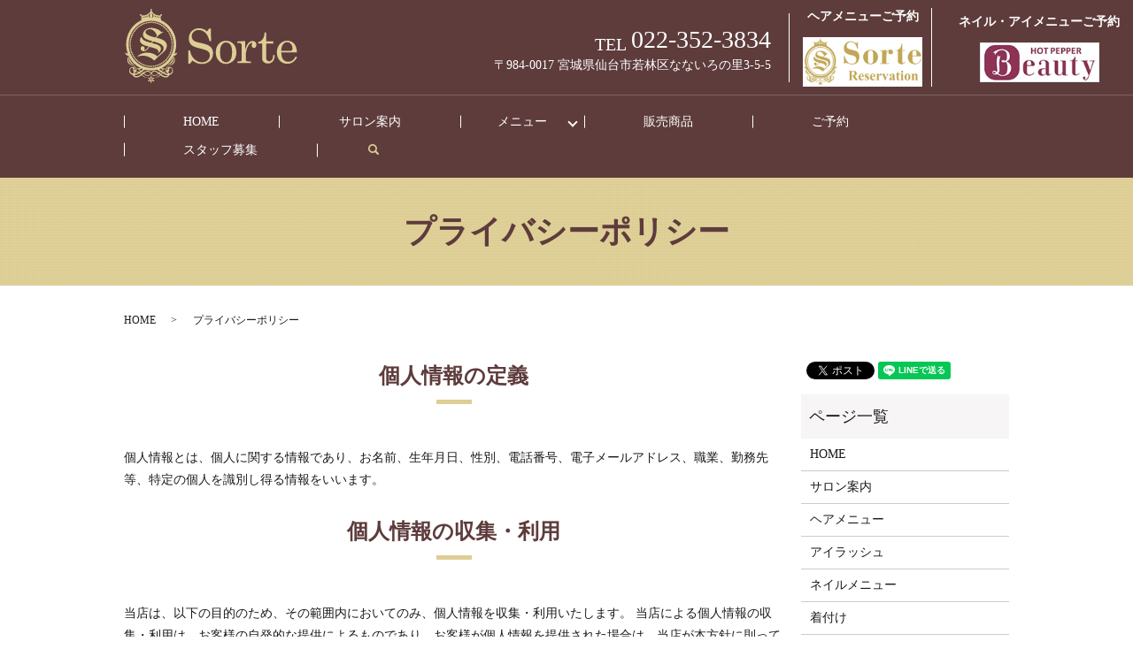

--- FILE ---
content_type: text/html; charset=UTF-8
request_url: https://www.sorte.biz/policy
body_size: 5515
content:

<!DOCTYPE HTML>
<html lang="ja">
<head prefix="og: http://ogp.me/ns# fb: http://ogp.me/ns/fb# article: http://ogp.me/ns/article#">
  <meta charset="utf-8">
  <meta http-equiv="X-UA-Compatible" content="IE=edge,chrome=1">
  <meta name="viewport" content="width=device-width, initial-scale=1">
  <title>プライバシーポリシー｜Sorte（ソルテ）｜若林区なないろの里のトータルビューティサロン</title>
  
<!-- All in One SEO Pack 3.2.9 によって Michael Torbert の Semper Fi Web Designob_start_detected [-1,-1] -->
<meta name="description"  content="宮城県仙台市若林区なないろの里のトータルビューティサロン「Sorte（ソルテ）」のプライバシーポリシー（個人情報保護方針）を掲載しております。" />

<meta name="keywords"  content="プライバシーポリシー,ソルテ,仙台市,若林区,美容室,ネイル,まつエク" />

<script type="application/ld+json" class="aioseop-schema">{"@context":"https://schema.org","@graph":[{"@type":"Organization","@id":"https://www.sorte.biz/#organization","url":"https://www.sorte.biz/","name":"Sorte","sameAs":[]},{"@type":"WebSite","@id":"https://www.sorte.biz/#website","url":"https://www.sorte.biz/","name":"Sorte","publisher":{"@id":"https://www.sorte.biz/#organization"}},{"@type":"WebPage","@id":"https://www.sorte.biz/policy#webpage","url":"https://www.sorte.biz/policy","inLanguage":"ja","name":"\u30d7\u30e9\u30a4\u30d0\u30b7\u30fc\u30dd\u30ea\u30b7\u30fc","isPartOf":{"@id":"https://www.sorte.biz/#website"},"datePublished":"2019-10-11T05:31:56+00:00","dateModified":"2019-10-11T05:31:56+00:00","description":"\u5bae\u57ce\u770c\u4ed9\u53f0\u5e02\u82e5\u6797\u533a\u306a\u306a\u3044\u308d\u306e\u91cc\u306e\u30c8\u30fc\u30bf\u30eb\u30d3\u30e5\u30fc\u30c6\u30a3\u30b5\u30ed\u30f3\u300cSorte\uff08\u30bd\u30eb\u30c6\uff09\u300d\u306e\u30d7\u30e9\u30a4\u30d0\u30b7\u30fc\u30dd\u30ea\u30b7\u30fc\uff08\u500b\u4eba\u60c5\u5831\u4fdd\u8b77\u65b9\u91dd\uff09\u3092\u63b2\u8f09\u3057\u3066\u304a\u308a\u307e\u3059\u3002"}]}</script>
<link rel="canonical" href="https://www.sorte.biz/policy" />
<meta property="og:type" content="article" />
<meta property="og:title" content="プライバシーポリシー｜Sorte（ソルテ）｜若林区なないろの里のトータルビューティサロン" />
<meta property="og:description" content="宮城県仙台市若林区なないろの里のトータルビューティサロン「Sorte（ソルテ）」のプライバシーポリシー（個人情報保護方針）を掲載しております。" />
<meta property="og:url" content="https://www.sorte.biz/policy" />
<meta property="og:image" content="https://www.sorte.biz/wp-content/uploads/logo_ogp.jpg" />
<meta property="article:published_time" content="2019-10-11T05:31:56Z" />
<meta property="article:modified_time" content="2019-10-11T05:31:56Z" />
<meta property="og:image:secure_url" content="https://www.sorte.biz/wp-content/uploads/logo_ogp.jpg" />
<meta name="twitter:card" content="summary" />
<meta name="twitter:title" content="プライバシーポリシー｜Sorte（ソルテ）｜若林区なないろの里のトータルビューティサロン" />
<meta name="twitter:description" content="宮城県仙台市若林区なないろの里のトータルビューティサロン「Sorte（ソルテ）」のプライバシーポリシー（個人情報保護方針）を掲載しております。" />
<meta name="twitter:image" content="https://www.sorte.biz/wp-content/uploads/logo_ogp.jpg" />
<!-- All in One SEO Pack -->
<link rel='dns-prefetch' href='//s.w.org' />
<link rel='stylesheet' id='wp-block-library-css'  href='https://www.sorte.biz/wp-includes/css/dist/block-library/style.min.css?ver=5.2.21' type='text/css' media='all' />
<link rel='stylesheet' id='contact-form-7-css'  href='https://www.sorte.biz/wp-content/plugins/contact-form-7/includes/css/styles.css?ver=5.1.4' type='text/css' media='all' />
<script type='text/javascript' src='https://www.sorte.biz/wp-content/themes/sorte.biz_theme/assets/js/vendor/jquery.min.js?ver=5.2.21'></script>
<link rel='shortlink' href='https://www.sorte.biz/?p=13' />
<style>.gallery .gallery-item img { width: auto; height: auto; }</style>  <link href="https://fonts.googleapis.com/css?family=Noto+Sans+JP:400,700&amp;subset=japanese" rel="stylesheet" />
  <link href="https://www.sorte.biz/wp-content/themes/sorte.biz_theme/assets/css/main.css?1769264813" rel="stylesheet" >
  <script src="https://www.sorte.biz/wp-content/themes/sorte.biz_theme/assets/js/vendor/respond.min.js"></script>
  <script type="application/ld+json">
  {
    "@context": "http://schema.org",
    "@type": "BreadcrumbList",
    "itemListElement":
    [
      {
      "@type": "ListItem",
      "position": 1,
      "item":
      {
        "@id": "https://www.sorte.biz/",
        "name": "Sorte"
      }
    },
{
      "@type": "ListItem",
      "position": 2,
      "item":
      {
        "@id": "https://www.sorte.biz/policy/",
        "name": "プライバシーポリシー"
      }
    }    ]
  }
  </script>


  <script type="application/ld+json">
  {
    "@context": "http://schema.org/",
    "@type": "HairSalon",
    "name": "Sorte",
    "address": "〒984-0017 宮城県仙台市若林区なないろの里3-5-5",
    "telephone": "022-352-3834",
    "faxNumber": "",
    "url": "https://www.sorte.biz",
    "email": "info@sorte.biz",
    "image": "https://www.sorte.biz/wp-content/uploads/logo_ogp.jpg",
    "logo": "https://www.sorte.biz/wp-content/uploads/logo_org.png"
  }
  </script>
</head>
<body class="scrollTop">

  <div id="fb-root"></div>
  <script>(function(d, s, id) {
    var js, fjs = d.getElementsByTagName(s)[0];
    if (d.getElementById(id)) return;
    js = d.createElement(s); js.id = id;
    js.src = 'https://connect.facebook.net/ja_JP/sdk.js#xfbml=1&version=v2.12';
    fjs.parentNode.insertBefore(js, fjs);
  }(document, 'script', 'facebook-jssdk'));</script>

  <header>
    <div class="primary_header">
      <div class="container">
        <div class="row">
                    <div class="title">
                          <a href="https://www.sorte.biz/">
                <object type="image/svg+xml" data="/wp-content/uploads/logo.svg" alt="Sorte"></object>
              </a>
                      </div>
        </div>
      </div>
		            <nav class="global_nav"><ul><li><a href="https://www.sorte.biz/">HOME</a></li>
<li><a href="https://www.sorte.biz/salon">サロン案内</a></li>
<li class="has_under"><a href="#">メニュー</a>
<ul class="sub-menu">
	<li><a href="https://www.sorte.biz/hair">ヘアメニュー</a></li>
	<li><a href="https://www.sorte.biz/eyelash">アイラッシュ</a></li>
	<li><a href="https://www.sorte.biz/nail">ネイルメニュー</a></li>
	<li><a href="https://www.sorte.biz/dressing">着付け</a></li>
</ul>
</li>
<li><a href="https://www.sorte.biz/item">販売商品</a></li>
<li><a target="_blank" rel="noopener noreferrer" href="https://bpl.salonpos-net.com/e-reserve/43QC101/#/home">ご予約</a></li>
<li><a href="https://www.sorte.biz/recruit">スタッフ募集</a></li>

                <li class="gnav_search">
                  <a href="#">search</a>
  <div class="epress_search">
    <form method="get" action="https://www.sorte.biz/">
      <input type="text" placeholder="" class="text" name="s" autocomplete="off" value="">
      <input type="submit" value="Search" class="submit">
    </form>
  </div>
  </li>
              </ul>
              <div class="menu_icon">
                <a href="#menu"><span>メニュー開閉</span></a>
              </div></nav><div class="hdr_info_wrap">
  <div class="hdr_info">
    <div class="hdr_info_txt">
      <p class="text-right"><span class="text-large"><span class="v-middle">TEL</span><span class="text-xlarge">022-352-3834
</span><br></span>〒984-0017 宮城県仙台市若林区<br class="small-pc-only">なないろの里3-5-5</p>
    </div>
    <div class="hdr_info_btn">
      <!-- <a href="https://beauty.hotpepper.jp/slnH000460687/
" target="_blank" rel="noopener"><img src="https://www.sorte.biz/wp-content/uploads/web_btn_txt.png" alt="WEBでのご予約"></a> -->
<p class="text-center">
   <strong>ヘアメニュー<br class="small-pc-only">ご予約</strong>
</p>
<div class="btn_child">

    <!-- <a href="https://beauty.hotpepper.jp/slnH000460687/" target="_blank" rel="noopener noreferrer"><img src="https://www.sorte.biz/wp-content/uploads/bnr_img011.jpg" alt="ホットペッパービューティーへのリンクボタン" /></a>　<a href="https://beauty.hotpepper.jp/slnH000460687/" target="_blank" rel="noopener noreferrer"><img src="/wp-content/uploads/20201117_img001.jpg" alt="ホットペッパービューティーへのリンクボタン" /></a> -->
    <a href="https://bpl.salonpos-net.com/e-reserve/43QC101/#/home" target="_blank" rel="noopener noreferrer"><img src="/wp-content/uploads/20210329_bnr001.jpg" alt="ご予約ボタン" /></a>
</div>
    </div>
    <div class="hdr_info_btn2">

      <p class="text-center">
        <strong>ネイル・アイメニュー<br class="small-pc-only">ご予約</strong>
      </p>
      <p class="text-center">
        <a href="https://beauty.hotpepper.jp/kr/slnH000461002/" target="_blank" rel="noopener noreferrer"><img src="https://www.sorte.biz/wp-content/uploads/bnr_img011.jpg" alt="ホットペッパービューティーへのリンクボタン" /></a>
      </p>
    </div>

  </div>
</div>
    </div>
  </header>

  <main>
              <h1 class="wow" style="">
      プライバシーポリシー            </h1>

    
    <div class="bread_wrap">
      <div class="container gutters">
        <div class="row bread">
              <ul class="col span_12">
              <li><a href="https://www.sorte.biz">HOME</a></li>
                      <li>プライバシーポリシー</li>
                  </ul>
          </div>
      </div>
    </div>
    <section>
      <div class="container gutters">
        <div class="row">
                    <div class="col span_9 column_main">
                  <section>
      <h2 class="wow">個人情報の定義</h2>
      <div class="row">
        <div class="col span_12">
          <p>個人情報とは、個人に関する情報であり、お名前、生年月日、性別、電話番号、電子メールアドレス、職業、勤務先等、特定の個人を識別し得る情報をいいます。</p>
        </div>
      </div>
      <h2 class="wow">個人情報の収集・利用</h2>
      <div class="row">
        <div class="col span_12">
          <p>当店は、以下の目的のため、その範囲内においてのみ、個人情報を収集・利用いたします。 当店による個人情報の収集・利用は、お客様の自発的な提供によるものであり、お客様が個人情報を提供された場合は、当店が本方針に則って個人情報を利用することをお客様が許諾したものとします。</p>
          <ul>
            <li>業務遂行上で必要となる当店からの問い合わせ、確認、およびサービス向上のための意見収集</li>
            <li>各種のお問い合わせ対応</li>
          </ul>
        </div>
      </div>
      <h2 class="wow">個人情報の第三者提供</h2>
      <div class="row">
        <div class="col span_12">
          <p>当店は、法令に基づく場合等正当な理由によらない限り、事前に本人の同意を得ることなく、個人情報を第三者に開示・提供することはありません。</p>
        </div>
      </div>
      <h2 class="wow">委託先の監督</h2>
      <div class="row">
        <div class="col span_12">
          <p>当店は、お客様へ商品やサービスを提供する等の業務遂行上、個人情報の一部を外部の委託先へ提供する場合があります。その場合、業務委託先が適切に個人情報を取り扱うように管理いたします。</p>
        </div>
      </div>
      <h2 class="wow">個人情報の管理</h2>
      <div class="row">
        <div class="col span_12">
          <p>当店は、個人情報の漏洩、滅失、毀損等を防止するために、個人情報保護管理責任者を設置し、十分な安全保護に努め、また、個人情報を正確に、また最新なものに保つよう、お預かりした個人情報の適切な管理を行います。</p>
        </div>
      </div>
      <h2 class="wow">情報内容の照会、修正または削除</h2>
      <div class="row">
        <div class="col span_12">
          <p>当店は、お客様が当店にご提供いただいた個人情報の照会、修正または削除を希望される場合は、ご本人であることを確認させていただいたうえで、合理的な範囲ですみやかに対応させていただきます。</p>
        </div>
      </div>
      <h2 class="wow">セキュリティーについて</h2>
      <div class="row">
        <div class="col span_12">
          <p>当店では、SSL（Secure Sockets Layer）暗号化技術を用いて、お客様の情報が送信される際の通信を暗号化しております。</p>
        </div>
      </div>
    </section>              </div>
          <div class="col span_3 column_sub">
            <div>
<style>
.share_button {
  letter-spacing: -.40em;
  padding-top: 30px;
  margin-bottom: 7%;
}
.share_button > * {
  letter-spacing: normal;
  vertical-align: bottom;
  margin:0 2px;
}
.column_sub .share_button {
  margin-top: 0;
  padding-top: 0;
}
</style>
  <div class="container share_button">
    <!-- Facebook -->
    <div class="fb-share-button" data-href="https://www.sorte.biz/policy" data-layout="button" data-size="small" data-mobile-iframe="false"><a class="fb-xfbml-parse-ignore" target="_blank" href="https://www.facebook.com/sharer/sharer.php?u=http%3A%2F%2Fwww.%2F&amp;src=sdkpreparse">シェア</a></div>
    <!-- Twitter -->
    <a href="https://twitter.com/share" class="twitter-share-button" data-lang="ja">ツイート</a>
    <script>!function(d,s,id){var js,fjs=d.getElementsByTagName(s)[0],p=/^http:/.test(d.location)?'http':'https';if(!d.getElementById(id)){js=d.createElement(s);js.id=id;js.src=p+'://platform.twitter.com/widgets.js';fjs.parentNode.insertBefore(js,fjs);}}(document,'script','twitter-wjs');</script>
    <!-- LINE -->
    <div class="line-it-button" data-lang="ja" data-type="share-a" data-url="https://www.sorte.biz/policy" style="display: none;"></div>
    <script src="https://d.line-scdn.net/r/web/social-plugin/js/thirdparty/loader.min.js" async="async" defer="defer"></script>
  </div>
</div>
<div class="sidebar">
  <div class="widget_wrap"><p class="widget_header">ページ一覧</p>		<ul>
			<li class="page_item page-item-12"><a href="https://www.sorte.biz/">HOME</a></li>
<li class="page_item page-item-24"><a href="https://www.sorte.biz/salon">サロン案内</a></li>
<li class="page_item page-item-17"><a href="https://www.sorte.biz/hair">ヘアメニュー</a></li>
<li class="page_item page-item-15"><a href="https://www.sorte.biz/eyelash">アイラッシュ</a></li>
<li class="page_item page-item-22"><a href="https://www.sorte.biz/nail">ネイルメニュー</a></li>
<li class="page_item page-item-318"><a href="https://www.sorte.biz/dressing">着付け</a></li>
<li class="page_item page-item-20"><a href="https://www.sorte.biz/item">販売商品</a></li>
<li class="page_item page-item-291"><a href="https://www.sorte.biz/recruit">スタッフ募集</a></li>
<li class="page_item page-item-10"><a href="https://www.sorte.biz/contact">お問い合わせ</a></li>
<li class="page_item page-item-13 current_page_item"><a href="https://www.sorte.biz/policy" aria-current="page">プライバシーポリシー</a></li>
<li class="page_item page-item-14"><a href="https://www.sorte.biz/sitemap">サイトマップ</a></li>
		</ul>
			</div><div class="widget_wrap"><p class="widget_header">カテゴリー</p>		<ul>
			<li class="cat-item-none">カテゴリーなし</li>		</ul>
			</div><div class="widget_text widget_wrap"><div class="textwidget custom-html-widget"></div></div>1</div>
          </div>
                  </div>
      </div>
    </section>

  </main>
<footer>    <div class="footer_nav_wrap">
      <div class="container">
        <div class="row">
        <nav class="col span_12 pc-only"><ul><li><a href="https://www.sorte.biz/sitemap">サイトマップ</a></li>
<li><a href="https://www.sorte.biz/policy" aria-current="page">プライバシーポリシー</a></li>
</ul></nav>        </div>
      </div>
    </div>
    <div class="footer_copyright_wrap">
      <div class="container">
        <div class="row">
          <div class="col span_12">
            <p>Copyright &copy; Sorte All Rights Reserved.<br>
              【掲載の記事・写真・イラストなどの無断複写・転載を禁じます】</p>
          </div>
        </div>
      </div>
    </div>
    <p class="pagetop"><a href="#top"></a></p>
  </footer>

  <script src="https://www.sorte.biz/wp-content/themes/sorte.biz_theme/assets/js/vendor/bundle.js"></script>
  <script src="https://www.sorte.biz/wp-content/themes/sorte.biz_theme/assets/js/main.js?"></script>

  <script type='text/javascript'>
/* <![CDATA[ */
var wpcf7 = {"apiSettings":{"root":"https:\/\/www.sorte.biz\/wp-json\/contact-form-7\/v1","namespace":"contact-form-7\/v1"}};
/* ]]> */
</script>
<script type='text/javascript' src='https://www.sorte.biz/wp-content/plugins/contact-form-7/includes/js/scripts.js?ver=5.1.4'></script>
</body>
</html><!-- WP Fastest Cache file was created in 0.055763006210327 seconds, on 24-01-26 23:26:53 --><!-- via php -->

--- FILE ---
content_type: image/svg+xml
request_url: https://www.sorte.biz/wp-content/uploads/logo.svg
body_size: 14290
content:
<svg id="レイヤー_1" xmlns="http://www.w3.org/2000/svg" viewBox="0 0 197.3 85.3"><style>.st0{fill:#ddce95}</style><path class="st0" d="M94 26l2.4-3.4h2l.2 14.4h-1.8c-1.1-4.4-2.7-7.6-4.9-9.7-2.2-2-4.7-3-7.5-3-2.4 0-4.3.7-5.8 2.1-1.5 1.4-2.2 3.1-2.2 5.2 0 1.3.3 2.4.9 3.3.6 1 1.4 1.7 2.6 2.3 1.1.6 3.3 1.2 6.4 1.9 4.4 1 7.5 1.9 9.3 2.9 1.8 1 3.1 2.2 4 3.7.9 1.5 1.3 3.2 1.3 5.2 0 3.6-1.2 6.5-3.6 8.9-2.4 2.3-5.5 3.5-9.3 3.5-4.1 0-7.6-1.3-10.6-4l-3 3.7h-1.9V47.7h1.9c.7 4.2 2.4 7.6 5 10 2.6 2.4 5.5 3.7 8.8 3.7 2.6 0 4.8-.8 6.5-2.3 1.7-1.6 2.5-3.5 2.5-5.7 0-1.3-.3-2.4-.9-3.3s-1.6-1.8-3-2.4-4-1.4-8-2.4c-4.4-1-7.3-2.2-8.9-3.5-2.2-1.8-3.3-4.4-3.3-7.7 0-3.5 1.1-6.3 3.3-8.5 2.2-2.2 5.1-3.3 8.5-3.3 1.7 0 3.2.3 4.7.9s2.8 1.4 4.4 2.8zm21.7 10.7c3.4 0 6.2 1.2 8.5 3.6 2.3 2.4 3.4 5.6 3.4 9.6 0 2.7-.5 5.1-1.5 7-1 1.9-2.5 3.5-4.4 4.6-1.9 1.1-3.9 1.7-6.1 1.7-3.2 0-6-1.2-8.2-3.7-2.3-2.5-3.4-5.6-3.4-9.6 0-3.9 1.1-7.1 3.4-9.6 2.2-2.4 5-3.6 8.3-3.6zm0 1.9c-2 0-3.6.9-4.9 2.7s-1.9 4.7-1.9 8.6c0 4 .6 6.9 1.9 8.7s2.9 2.8 4.9 2.8c2.1 0 3.8-.9 5.1-2.8 1.3-1.8 1.9-4.8 1.9-9 0-3.9-.6-6.7-1.9-8.4s-3-2.6-5.1-2.6zm13-1.1l9-.5v10.1c1-3.3 2.1-5.9 3.5-7.6 1.4-1.7 3-2.6 5-2.6 1.4 0 2.4.4 3.2 1.2.8.8 1.2 1.9 1.2 3.3 0 1.1-.3 2-.8 2.6-.5.6-1.2.9-2 .9s-1.4-.3-1.9-.8-.7-1.3-.7-2.2c0-.6.1-1.1.4-1.7.3-.5.4-.7.4-.8 0-.3-.2-.4-.5-.4-.7 0-1.6.4-2.5 1.3-1.3 1.2-2.3 2.8-3 4.9-1.1 3.2-1.6 5.8-1.6 7.8v5.4c0 .6.2 1.1.6 1.4s1.2.5 2.2.5h3.2v2h-15.6v-2h2.5c.8 0 1.5-.2 1.9-.5.4-.3.6-.7.6-1.2v-16c0-1.2-.3-2.1-.8-2.7-.5-.6-1.3-.8-2.2-.8h-2.2v-1.6zM160 27.2h1.8v10.2h8.1v2.5h-8.1V56c0 1.4.3 2.5 1 3.2s1.5 1.1 2.5 1.1c1.2 0 2.2-.6 3.1-1.7.9-1.1 1.4-3 1.5-5.6h1.8c-.1 3.3-.9 5.8-2.3 7.4s-3.2 2.4-5.5 2.4c-2.1 0-3.7-.6-4.9-1.7-1.2-1.1-1.8-2.6-1.8-4.4V39.9h-4.4V38c2-.3 3.5-1.2 4.5-2.5 1.7-1.9 2.5-4.7 2.7-8.3zm37.1 22.9h-17.9c.1 3.8.8 6.5 2.1 8.1 1.5 1.8 3.5 2.6 5.9 2.6 3.5 0 6.3-2 8.4-6l1.7.7c-2.6 5.1-6.4 7.6-11.3 7.6-3.3 0-6.2-1.2-8.5-3.6s-3.4-5.5-3.4-9.3c0-4.1 1.1-7.3 3.4-9.8s5-3.8 8.3-3.8c2.4 0 4.5.6 6.3 1.9 1.8 1.2 3.1 3 4 5.4.6 1.7.9 3.8 1 6.2zm-18-1.9H190c.6 0 1.1-.2 1.5-.7.4-.4.5-1.2.5-2.2 0-2-.6-3.6-1.8-5-1.2-1.4-2.7-2.1-4.3-2.1-1.9 0-3.4.8-4.7 2.5s-2 4.2-2.1 7.5zM58.6 40.7c0-12.3-7-22.9-17.1-27.5-.3-.7-.6-1.4-.7-2.6-.1-1.3.1-2 .4-2.6.2-.1.5-.2.7-.4.5-.5.6-1.1.3-1.4-.3-.3-.9-.2-1.4.3-.3.3-.5.7-.5 1-.8.1-1.9.1-3.6-.3-2.6-.5-3.8-1.8-4.8-2.8-.9-.8-1.1-1.5-1.5-2.2.2-.2.3-.6.3-1 0-.7-.3-1.2-.8-1.2-.4 0-.8.6-.8 1.2 0 .5.2.9.4 1.1-.2.3-.4.6-.7 1.1-.6.8-2.2 2.3-3.6 3.1-1.4.8-2.8.9-4.5 1H19c0-.3-.2-.7-.5-1-.5-.5-1.1-.6-1.4-.3-.3.3-.2.9.3 1.4.3.3.7.5 1 .5.2.7.4 1.6.4 2.6 0 1.1-.2 1.9-.4 2.5C8.3 17.8 1.2 28.4 1.2 40.7c0 3.9.7 7.7 2 11.1-.8-.7-1.8-1.2-3.2-1.2.5 2.4 2.6 3.3 4.2 3.4 0 0 0 .1.1.1-.7.8-2.3 3-1.5 6.3 1 3.6 4.5 4.2 5.6 4.7 1.1.5 3.3 1.4 3.7 3.1.4 1.6-.1 2.1-.6 2.2h-.3c-.1 0-.1-.2-.3-.4-.2-.2-.4-.4-.7-.4.3-.1.6-.3.8-.7.1-.4.2-.8-.1-1.2-.3-.4-.6-.6-1.1-.8-.5-.2-1.9-.6-3.2.4-1.3 1-1.8 2.6-1.8 3.8 0 1.2.3 2.1 1.1 3 .6 1 2.1 1.9 3 1.9.1.6.5 1.7 2 2.4s3.9.3 5.3-.4 2.4-1.6 2.8-1.8c.4.4 1.3 1.2 2.6 1.9s2 .9 3.3.8c-.8-.2-1.7-.6-2.3-.9-.6-.4-2.5-1.6-3.1-2.2.4-.3 1.3-1 1.6-1.2.4.3.7.7 1.5 1.3.8.6 2 1.1 3.4 1.1s2.5-.5 3-1.3.6-1 .6-1.7-.2-1.6-1.3-2.2c-1.1-.7-1.8-.7-2.6-.7-.7 0-2.3.4-3.3 1s-1.7 1.1-1.9 1.2c-.3-.3-1-.9-1.3-1.2.2-.2 2.6-1.6 3.7-2.2 2.2.6 4.5.9 6.8.9s4.6-.3 6.8-.9c1.1.6 3.5 2.1 3.8 2.2-.3.3-.9.9-1.3 1.2-.2-.2-.9-.6-1.9-1.2-1-.6-2.6-1-3.3-1-.7 0-1.5.1-2.6.7-1.1.7-1.3 1.5-1.3 2.2 0 .7.1 1 .6 1.7.5.8 1.7 1.3 3 1.3s2.5-.6 3.4-1.1 1.1-1 1.5-1.3c.2.2 1.2.9 1.6 1.2-.6.7-2.5 1.9-3.1 2.2-.6.4-1.5.7-2.3.9 1.3.1 2-.1 3.3-.8 1.3-.7 2.3-1.5 2.6-1.9.3.2 1.3 1.1 2.8 1.8 1.4.7 3.8 1.1 5.3.4 1.5-.7 1.9-1.8 2-2.4.9-.1 2.4-.9 3.2-1.9s1.1-1.8 1.1-3-.5-2.8-1.8-3.8-2.7-.6-3.2-.4c-.5.2-.8.4-1.1.8-.3.4-.3.8-.1 1.2.1.4.5.6.8.7-.4 0-.6.2-.7.4-.2.2-.2.4-.3.4h-.3c-.5-.1-.9-.6-.6-2.2.4-1.6 2.6-2.6 3.7-3.1s4.6-1 5.6-4.7c.9-3.4-.8-5.6-1.5-6.3 0 0 0-.1.1-.1 1.6-.2 3.7-1.1 4.2-3.4-1.4 0-2.5.5-3.2 1.2 1.3-3.4 2.1-7.1 2.1-11.1zM25.1 72.2c.9-.2 1.7 0 2.4.3s1.5 1 1.4 2.1c-.1 1.1-1.6 1.8-3.4 1.6-1.7-.2-3.3-1.6-3.8-1.9 1.1-1 2.2-1.8 3.4-2.1zm9.1 4c-1.7.2-3.3-.4-3.4-1.6-.1-1.1.7-1.8 1.4-2.1.7-.3 1.5-.5 2.4-.3 1.2.3 2.3 1.1 3.4 2.1-.4.4-2 1.7-3.8 1.9zm4.5-67.3c.3 0 .5.4.5.8 0 .5-.2.8-.5.8s-.5-.4-.5-.8c0-.5.2-.8.5-.8zm-2.1-.7c.3 0 .5.4.5.9s-.2.9-.5.9-.5-.4-.5-.9.2-.9.5-.9zm-2.1-.5c.3 0 .6.4.6 1 0 .5-.3 1-.6 1s-.6-.4-.6-1c.1-.6.3-1 .6-1zm-1.9 0c0 1-.6 2.4-2.3 2.7.5-.6 1.1-1.2 1.1-2.6s-.8-2.6-1.3-3c.8.3 2.5 1.3 2.5 2.9zm-3.1-2.9c-.5.4-1.3 1.6-1.3 3s.6 2 1.1 2.6c-1.7-.3-2.3-1.7-2.3-2.7 0-1.6 1.7-2.6 2.5-2.9zm-4.4 2.9c.3 0 .6.4.6 1 0 .5-.3 1-.6 1s-.6-.4-.6-1c.1-.6.3-1 .6-1zm-2.1.5c.3 0 .5.4.5.9s-.2.9-.5.9-.5-.4-.5-.9.2-.9.5-.9zm-2.1.7c.3 0 .5.4.5.8 0 .5-.2.8-.5.8s-.5-.4-.5-.8c.1-.5.3-.8.5-.8zM9.8 65.1c-1.1-.5-1.6-.6-2.9-1.4-1.3-.8-2.5-2.3-3-3.7-.4-1.4-.4-2.8-.2-4 .2-.8.3-1.4.5-1.7.1.1.1.2.2.3-.2 1.5-.5 4.1 1 6.4 1.8 2.6 4.7 3.1 5.8 3.4-.9-.6-3-2.2-4.4-3.9C5.7 59 5 57.1 4.6 55.2c2.9 5.5 7.3 9.9 12.7 12.6-.3.2-1 .6-1.8.6-1 0-2 0-2.4-.1.7.4 1.6.9 2.4 1.5.7.6 1.5 1.1 1.9 1.6-.3.2-1.2.8-1.6 1.2-.3-.2-.9-.6-1.7-.7-.8-.1-1.4-.2-1.9-.1.3-.2 1-1 1-1.9 0-.9 0-1.4-.8-2.6-.8-1.2-1.5-1.7-2.6-2.2zM9 74.4c-.4-.1-1.8-.4-2.5-1.5-.8-1.1-.9-2-.7-3 .2-.9.7-1.7 1.5-2.1.8-.4 1.4-.2 1.9.2-.2.2-.4.7-.2 1.1.2.5.5.5.8.6-.2.1-.6.4-.6 1.3s1 1.4 1.5 1.5c-.4.3-1.3.8-1.7 1.9zm3.6-1.8c1-.3 2.1.2 2.6.5-1.3 1.2-3.8 1.4-4.5 1.5.1-.9.9-1.7 1.9-2zm3.5 4c-1.2.5-2.5.9-3.8.7-1.3-.2-1.4-.7-1.6-1.1 1.4-.2 2.8-.6 3.4-.9.6-.3 2.2-1.1 2.4-1.3.3.4 1.2 1.2 1.4 1.3 0 .2-.6.8-1.8 1.3zm3.9-2.9l-1.5 1.2-1.4-1.3 1.6-1.1 1.3 1.2zm-.2-3.8c-.4.2-1.3 1-1.7 1.2-.3-.4-.9-1-1.7-1.6.4 0 1.7-.5 2.5-1 .5.2 1.1.4 1.6.6-.2.4-.5.6-.7.8zm20.2 0c-.2-.2-.5-.4-.8-.7.5-.2 1.1-.4 1.6-.6.8.4 2.2.9 2.5 1-.8.5-1.3 1.2-1.7 1.6-.3-.3-1.3-1-1.6-1.3zm-.3 3.8l1.3-1.2 1.6 1.1-1.4 1.3-1.5-1.2zm7.7 3.6c-1.3.2-2.6-.1-3.8-.7-1.2-.5-1.7-1.1-1.9-1.3.2-.2 1.1-.9 1.4-1.3.3.2 1.9 1.1 2.4 1.3.6.3 2 .7 3.4.9-.1.4-.2.9-1.5 1.1zm3.2-6.2c0-.9-.4-1.2-.6-1.3.3-.1.6-.2.8-.6.2-.5 0-.9-.2-1.1.5-.4 1.2-.6 1.9-.2.8.4 1.3 1.1 1.5 2.1.2 1 .1 1.9-.7 3-.8 1.1-2.1 1.4-2.5 1.5-.4-1-1.3-1.6-1.6-1.9.4-.1 1.4-.6 1.4-1.5zm-1.5 3.5c-.7-.1-3.2-.2-4.5-1.5.5-.2 1.6-.8 2.6-.5 1 .4 1.8 1.2 1.9 2zM56 56.1c.3 1.2.3 2.6-.2 4-.4 1.4-1.6 2.8-3 3.7-1.3.8-1.8 1-2.9 1.4-1.1.5-1.8 1-2.6 2.2-.9 1.2-.8 1.7-.8 2.6 0 .9.7 1.7 1 1.9-.5-.1-1.1 0-1.9.1-.8.1-1.4.5-1.7.7-.5-.3-1.4-.9-1.6-1.2.4-.5 1.2-1 1.9-1.6.8-.6 1.7-1.2 2.4-1.5-.4.1-1.4.1-2.4.1-.9 0-1.5-.4-1.9-.6-.1 0-.1-.1-.2-.1 0 0 .1.1.2.1 5.4-2.7 9.9-7.2 12.7-12.7-.4 1.9-1.1 3.9-2.2 5.3-1.3 1.8-3.5 3.4-4.4 3.9 1.1-.2 4-.8 5.8-3.4 1.5-2.3 1.3-4.9 1-6.4.1-.1.1-.2.2-.3.2.4.4.9.6 1.8zM29.9 67.8c-14.2 0-25.8-12.1-25.8-27s11.5-27 25.8-27c14.2 0 25.8 12.1 25.8 27s-11.6 27-25.8 27z"/><path class="st0" d="M38.9 54.2c1.2-1.1 4.2-3.5 6-5.3s3.6-4.9 2.8-8.2c-.8-3.3-3.8-4.9-6-5.8-2.2-.9-4.9-1.5-6-1.7.7-1.1 2.3-2.5 3.7-3.7 1.3-1.1 4.2-2.5 4.2-2.5l-.4-.8s-1 .5-1.5.8c-1.6-2.8-7.2-5.1-11.7-5.1-2.9 0-5.2 1-6.7 2.2-1.5 1.1-2.7 2.9-2.8 5.1-.1 2.2.9 4.1 3.9 5.6s6.2 2.1 7 2.3c-.2.3-1 1.5-1.3 1.9-1-.2-2.2-.5-3.8-1-1.7-.4-4.5-1.4-5.9-2.8-1.2-1.2-1.4-2.4-1.5-3.1-.8.7-1.9 1.9-1.9 4 0 2.2 1.3 3.8 3.8 5.1s5.5 1.8 6.2 2c-.4 1.3-2.6 3.3-3.4 3.8-.8.5-1.6.4-2 .3.6-.4 1.2-2 .4-3.2s-1.9-1.4-2.9-.9c-1 .5-1.2 1.7-1.3 2.3 0 .6.3 2.4 2.3 3 2 .6 3.6-.2 4.9-1.3 1.3-1.1 2.7-3.3 2.9-3.6 1.1.2 6.8 1.9 7.8 2.4s2.2 1.4 2.4 2.4c.2 1-.1 1.8-.2 2.1.4-.1 1-.4 1.8-1.3s1.6-2.3 1.2-4.4c-.4-2.1-2.8-3.3-4.5-3.9-1.6-.6-4.8-1.3-5.5-1.5.3-.4 1.1-1.6 1.4-2 .7.2 1.3.4 3.1.9s4.5 1.6 5.5 2.2c1 .6 2.3 1.6 2.7 2.5.7 1.5.6 2.3.4 3.7-.2 1.5-2.2 3.6-3.2 4.5-1 .9-3.3 3-3.9 3.4-.9-1-2.6-2.1-5.2-3.2s-6.2-1.2-8.9-.9-5.4 1.5-6.8 2.4c-1.3.9-2 1.9-2.5 2.5 2.3-1.5 6-1.7 8.6-1.5 2.6.3 5.2 1.3 7.2 2.4 2 1.1 3.6 2.7 4.2 3.2 2.3-2.4 4.3-4.2 5.4-5.3zm-4.1-21.3c-.6-.1-3.6-.8-5.3-1.4-1.7-.6-2.8-1-4.5-2.2-1.8-1.2-1.6-2.9-1.3-3.7.3-.7 1.2-1.9 4-2.2 2.8-.3 5.2 1.5 6.6 3.2s2.1 3.8 2.2 4.3c-.5.5-1.3 1.6-1.7 2zm-6-16.6s.1 0 0 0c.5 0 .8-.4.8-.9s-.4-.8-.9-.8-.8.4-.8.9c.1.5.5.8.9.8zm12.9 3.4c.1.1.3.1.4.1.3 0 .5-.1.7-.4.2-.4.1-.9-.3-1.1-.4-.2-.9-.1-1.1.3-.2.3-.1.8.3 1.1zm-10.9-3.4c.5 0 .8-.3.9-.8 0-.5-.3-.8-.8-.9-.5 0-.8.3-.9.8 0 .5.3.9.8.9zm3.8.5h.2c.4 0 .7-.3.8-.6.1-.4-.2-.9-.6-1-.4-.1-.9.2-1 .6-.1.5.1.9.6 1zm1.8.5h.2c.4 0 .7-.2.8-.6.1-.4-.1-.9-.5-1-.4-.1-.9.1-1 .5-.1.5.1 1 .5 1.1zm1.8.6c.1 0 .2.1.3.1.3 0 .6-.2.8-.5.2-.4 0-.9-.5-1.1-.4-.2-.9 0-1.1.5-.1.4.1.9.5 1zm-5.5-1.4h.1c.4 0 .8-.3.8-.7.1-.5-.3-.9-.7-.9-.5-.1-.9.3-.9.7-.1.4.3.8.7.9zm7.3 2.2c.1.1.2.1.4.1.3 0 .6-.2.7-.5.2-.4 0-.9-.4-1.1-.4-.2-.9 0-1.1.4-.2.4 0 .9.4 1.1zm3.3 2.1c.1.1.3.2.5.2.3 0 .5-.1.7-.3.3-.4.2-.9-.2-1.2-.4-.3-.9-.2-1.2.2-.3.3-.2.8.2 1.1zm-28.9 1.4c.2 0 .4-.1.5-.2.3-.3.4-.8.1-1.2-.3-.3-.8-.4-1.2-.1-.3.3-.4.8-.1 1.2.2.2.5.3.7.3zm1.5-1.2c.2 0 .3-.1.5-.2.4-.3.4-.8.2-1.2-.3-.4-.8-.4-1.1-.2-.4.3-.4.8-.2 1.2.1.2.4.4.6.4zm1.7-1.2c.1 0 .3 0 .4-.1.4-.2.5-.8.3-1.1-.2-.4-.7-.5-1.1-.3-.4.2-.5.7-.3 1.1.1.3.4.4.7.4zm-6 5.3c.2 0 .5-.1.6-.3.3-.4.2-.9-.1-1.2-.4-.3-.9-.2-1.2.1-.3.3-.2.9.1 1.2.3.1.4.2.6.2zm1.4-1.5c.2 0 .4-.1.6-.3.3-.3.3-.8 0-1.2-.3-.3-.8-.3-1.2 0-.3.3-.3.8 0 1.2.1.2.3.3.6.3zm8.1-5.6c.1 0 .2 0 .3-.1.4-.2.6-.7.4-1.1-.2-.4-.7-.6-1.1-.5-.4.2-.6.7-.5 1.1.3.4.6.6.9.6zm-1.8.9c.1 0 .3 0 .4-.1.4-.2.6-.7.4-1.1-.2-.4-.7-.6-1.1-.4-.4.2-.6.7-.4 1.1.1.3.4.5.7.5zm5.6-2h.2c.4-.1.7-.5.6-1-.1-.4-.5-.7-1-.6-.4.1-.7.5-.6 1 .1.3.4.6.8.6zm-1.9.5h.2c.4-.1.7-.6.5-1-.1-.4-.6-.7-1-.5-.4.1-.7.6-.5 1 .1.2.4.5.8.5zm3.9-.9h.1c.5-.1.8-.5.7-.9-.1-.5-.5-.8-.9-.7-.5.1-.8.5-.7.9 0 .4.4.7.8.7zm20.5 8.2c.2.2.4.3.6.3.2 0 .4-.1.5-.2.3-.3.4-.8.1-1.2-.3-.3-.8-.4-1.2-.1-.2.3-.3.9 0 1.2zm5 25c-.4-.2-.9 0-1.1.5-.2.4 0 .9.5 1.1.1 0 .2.1.3.1.3 0 .6-.2.8-.5.2-.6 0-1-.5-1.2zm1.6-7.8c-.5 0-.8.3-.9.8 0 .5.3.8.8.9h.1c.4 0 .8-.3.8-.8-.1-.5-.4-.9-.8-.9zm-1 5.9c-.4-.1-.9.1-1 .5-.1.4.1.9.5 1h.2c.4 0 .7-.2.8-.6.2-.3 0-.8-.5-.9zm.8-3.9c-.4-.1-.9.2-.9.7-.1.4.2.9.7.9h.1c.4 0 .8-.3.8-.7.1-.4-.3-.8-.7-.9zm-.3 2c-.4-.1-.9.2-1 .6-.1.4.2.9.6 1h.2c.4 0 .7-.3.8-.6.1-.5-.2-.9-.6-1zm-1.8 5.6c-.4-.2-.9 0-1.1.4-.2.4 0 .9.4 1.1.1.1.2.1.4.1.3 0 .6-.2.7-.5.2-.4 0-.9-.4-1.1zM10 26.5c.1.1.3.1.5.1.3 0 .5-.1.7-.3.3-.4.2-.9-.2-1.1-.4-.3-.9-.2-1.1.2-.4.3-.3.8.1 1.1zM49.8 55c-.4-.3-.9-.2-1.1.2-.3.4-.2.9.2 1.1.1.1.3.1.5.1.3 0 .5-.1.7-.3.1-.3 0-.8-.3-1.1zm1-1.7c-.4-.2-.9-.1-1.1.3-.2.4-.1.9.3 1.1.1.1.3.1.4.1.3 0 .6-.1.7-.4.2-.4.1-.9-.3-1.1zm.5-22c.1.3.4.5.8.5.1 0 .2 0 .3-.1.4-.2.6-.6.5-1.1-.2-.4-.6-.6-1.1-.5-.4.3-.6.8-.5 1.2zm-2.7-5.1c.2.2.4.3.7.3.2 0 .3 0 .5-.1.4-.3.5-.8.2-1.1-.3-.4-.8-.5-1.1-.2-.5.2-.6.8-.3 1.1zm2 3.3c.1.3.4.5.7.5.1 0 .2 0 .4-.1.4-.2.6-.7.4-1.1-.2-.4-.7-.6-1.1-.4-.5.2-.6.7-.4 1.1zm-1-1.7c.2.3.4.4.7.4.1 0 .3 0 .4-.1.4-.2.5-.7.3-1.1-.2-.4-.7-.5-1.1-.3-.4.3-.5.8-.3 1.1zm-3.5-4.5c.2.2.4.3.6.3.2 0 .4-.1.6-.2.3-.3.3-.8 0-1.2-.3-.3-.8-.3-1.2 0-.3.2-.3.8 0 1.1zm7 10.7c-.4.1-.7.5-.6 1 .1.4.4.6.8.6h.2c.4-.1.7-.5.6-1-.1-.5-.6-.7-1-.6zm-8.4-12c.2.1.3.2.5.2s.5-.1.6-.3c.3-.3.3-.9-.1-1.2-.3-.3-.9-.3-1.2.1-.1.3-.1.9.2 1.2zm8.8 13.9c-.5.1-.8.5-.7.9.1.4.4.7.8.7h.1c.5-.1.8-.5.7-.9 0-.4-.4-.8-.9-.7zm.5 4c-.5 0-.8.4-.8.8 0 .5.4.8.8.8.5 0 .8-.4.8-.8 0-.5-.4-.8-.8-.8zm-1.5-7.8c-.4.1-.7.6-.5 1 .1.4.4.6.8.6h.2c.4-.1.7-.6.5-1-.1-.5-.5-.8-1-.6zm1.3 5.8c-.5 0-.8.4-.8.9 0 .4.4.8.8.8h.1c.5 0 .8-.4.8-.9s-.4-.9-.9-.8zM27 65c-.5-.1-.9.3-.9.7-.1.5.3.9.7.9h.1c.4 0 .8-.3.8-.7.1-.4-.2-.8-.7-.9zm1.9.2c-.5 0-.8.3-.9.8s.3.8.8.9c.4 0 .8-.3.8-.8.1-.5-.2-.9-.7-.9zm1.9 0c-.5 0-.8.4-.8.9 0 .4.4.8.8.8.5 0 .8-.4.8-.9s-.3-.9-.8-.8zm2-.2c-.5.1-.8.5-.7.9.1.4.4.7.8.7h.1c.5-.1.8-.5.7-.9-.1-.4-.5-.8-.9-.7zm1.8-.3c-.4.1-.7.5-.6 1 .1.4.4.6.8.6h.2c.4-.1.7-.5.6-1-.1-.4-.5-.7-1-.6zm-13.1-1.2c-.4-.2-.9 0-1.1.5-.2.4 0 .9.5 1.1.1 0 .2.1.3.1.3 0 .6-.2.8-.5.1-.5-.1-1-.5-1.2zm-1.8-.8c-.4-.2-.9 0-1.1.4-.2.4 0 .9.4 1.1.1.1.2.1.4.1.3 0 .6-.2.7-.5.2-.4 0-.9-.4-1.1zm3.6 1.5c-.4-.1-.9.1-1 .5-.1.4.1.9.5 1h.2c.4 0 .7-.2.8-.6.2-.3-.1-.8-.5-.9zm1.8.5c-.4-.1-.9.2-1 .6-.1.4.2.9.6 1h.2c.4 0 .7-.3.8-.6.2-.5-.1-.9-.6-1zm11.4-.5c-.4.1-.7.6-.5 1 .1.4.4.6.8.6h.2c.4-.1.7-.6.5-1-.1-.5-.6-.8-1-.6zm-18.4-2.4c-.4-.2-.9-.1-1.1.3-.2.4-.1.9.3 1.1.1.1.3.1.4.1.3 0 .5-.1.7-.4.2-.4 0-.9-.3-1.1zm28.1-3.6c-.3.3-.3.8 0 1.2.2.2.4.2.6.2.2 0 .4-.1.6-.3.3-.3.3-.8 0-1.2-.4-.3-.9-.2-1.2.1zm-1.4 1.3c-.3.3-.4.8-.1 1.2.2.2.4.3.6.3.2 0 .4-.1.5-.2.3-.3.4-.8.1-1.2-.3-.4-.8-.4-1.1-.1zM8.9 28.2c.1.1.3.1.4.1.3 0 .6-.1.7-.4.2-.4.1-.9-.3-1.1-.4-.2-.9-.1-1.1.3-.2.4-.1.9.3 1.1zm38.6 28.5c-.3.3-.2.9.1 1.2.2.1.3.2.5.2s.5-.1.6-.3c.3-.3.2-.9-.1-1.2-.3-.2-.8-.2-1.1.1zm-7.5 6c-.4.2-.6.7-.4 1.1.1.3.4.4.7.4.1 0 .3 0 .4-.1.4-.2.6-.7.4-1.1-.2-.3-.7-.5-1.1-.3zm-1.7.8c-.4.2-.6.7-.5 1.1.1.3.4.5.8.5.1 0 .2 0 .3-.1.4-.2.6-.7.5-1.1-.2-.3-.7-.5-1.1-.4zm5-2.8c-.4.3-.4.8-.2 1.2.2.2.4.3.7.3.2 0 .3-.1.5-.2.4-.3.4-.8.2-1.2-.3-.3-.8-.4-1.2-.1zm-1.6 1.1c-.4.2-.5.7-.3 1.1.2.3.4.4.7.4.1 0 .3 0 .4-.1.4-.2.5-.7.3-1.1-.2-.4-.7-.5-1.1-.3zm-25.2-1.1c-.4-.3-.9-.2-1.1.2-.3.4-.2.9.2 1.1.1.1.3.2.5.2.3 0 .5-.1.7-.3.1-.4 0-.9-.3-1.2zM5.8 39.6c.5 0 .8-.3.9-.8 0-.5-.3-.8-.8-.9-.5 0-.8.3-.9.8 0 .5.3.9.8.9zm.1 4c.5 0 .9-.4.8-.9 0-.5-.4-.8-.9-.8-.5.1-.8.5-.8.9.1.5.4.8.9.8zm-.1-2c.5 0 .8-.4.8-.8 0-.5-.4-.8-.8-.8-.5 0-.8.3-.8.8 0 .4.3.8.8.8zm.4 4c.4-.1.8-.5.7-.9-.1-.5-.5-.8-.9-.7-.5.1-.8.5-.7.9.1.4.4.7.8.7h.1zm1.1-13.8c.1 0 .2.1.3.1.3 0 .6-.2.8-.5.2-.4 0-.9-.5-1.1-.4-.2-.9 0-1.1.5-.1.4.1.9.5 1zm.8-1.8c.1.1.2.1.4.1.3 0 .6-.2.7-.5.2-.4 0-.9-.4-1.1-.4-.2-.9 0-1.1.4-.2.4-.1.9.4 1.1zm-2.2 7.6H6c.4 0 .8-.3.8-.7.1-.4-.2-.9-.7-.9-.5-.1-.9.2-.9.7 0 .4.3.9.7.9zm.7 9.9c.4-.1.7-.5.6-1-.1-.4-.5-.7-1-.6-.4.1-.7.5-.6 1 .1.4.4.6.8.6h.2zm-.3-11.8h.2c.4 0 .7-.3.8-.6.1-.4-.2-.9-.6-1-.4-.1-.9.2-1 .6-.2.4.1.9.6 1zm.4-2h.2c.4 0 .7-.2.8-.6.1-.4-.1-.9-.5-1s-.9.1-1 .5c-.2.5.1 1 .5 1.1zm.5 15.7c.4-.1.7-.6.5-1-.1-.4-.6-.7-1-.5-.4.1-.7.6-.5 1 .1.4.4.6.8.6 0-.1.1-.1.2-.1zm5.1 7.4c-.3-.3-.8-.4-1.2-.1-.4.3-.4.8-.1 1.2.2.2.4.3.6.3.2 0 .4-.1.5-.2.4-.4.5-.9.2-1.2zm1.3 1.4c-.3-.3-.8-.3-1.2 0-.3.3-.3.8 0 1.2.2.2.4.2.6.2.2 0 .4-.1.6-.2.3-.4.3-.9 0-1.2zm1.4 1.3c-.3-.3-.9-.3-1.2.1s-.3.9.1 1.2c.2.1.3.2.5.2s.5-.1.6-.3c.4-.4.3-.9 0-1.2zm-3.9-4.3c-.3-.4-.8-.5-1.1-.2-.4.3-.5.8-.2 1.1.2.2.4.3.7.3.2 0 .3 0 .5-.2.3-.1.4-.6.1-1zm-3.2-4c.4-.2.6-.6.5-1.1-.2-.4-.6-.6-1.1-.5-.4.2-.6.6-.5 1.1.1.3.4.5.8.5.1.1.2.1.3 0zm1.3.7c-.2-.4-.7-.6-1.1-.4-.4.2-.6.7-.4 1.1.1.3.4.5.7.5.1 0 .2 0 .4-.1.4-.2.6-.7.4-1.1zm.9 1.7c-.2-.4-.7-.5-1.1-.3-.4.2-.5.7-.3 1.1.2.3.4.4.7.4.1 0 .3 0 .4-.1.4-.2.5-.7.3-1.1zm20.5 25.1c0-1.1-.7-2-.7-2s-.7.9-.7 2 .7 2 .7 2 .7-.9.7-2zm-2.4.5c-.9-.5-2.1-.3-2.1-.3s.4 1.1 1.3 1.6 2.1.3 2.1.3-.4-1-1.3-1.6zm-.7 2.4c-.9.5-1.3 1.6-1.3 1.6s1.1.2 2.1-.3c.9-.5 1.3-1.6 1.3-1.6s-1.2-.3-2.1.3zm1.6 1.8c0 1.1.7 2 .7 2s.7-.9.7-2-.7-2-.7-2-.7.9-.7 2zm3.2-1.8c-.9-.5-2.1-.3-2.1-.3s.4 1.1 1.3 1.6 2.1.3 2.1.3-.4-1.1-1.3-1.6zm-.8-2.4c-.9.5-1.3 1.6-1.3 1.6s1.1.2 2.1-.3c.9-.5 1.3-1.6 1.3-1.6s-1.1-.2-2.1.3z"/></svg>